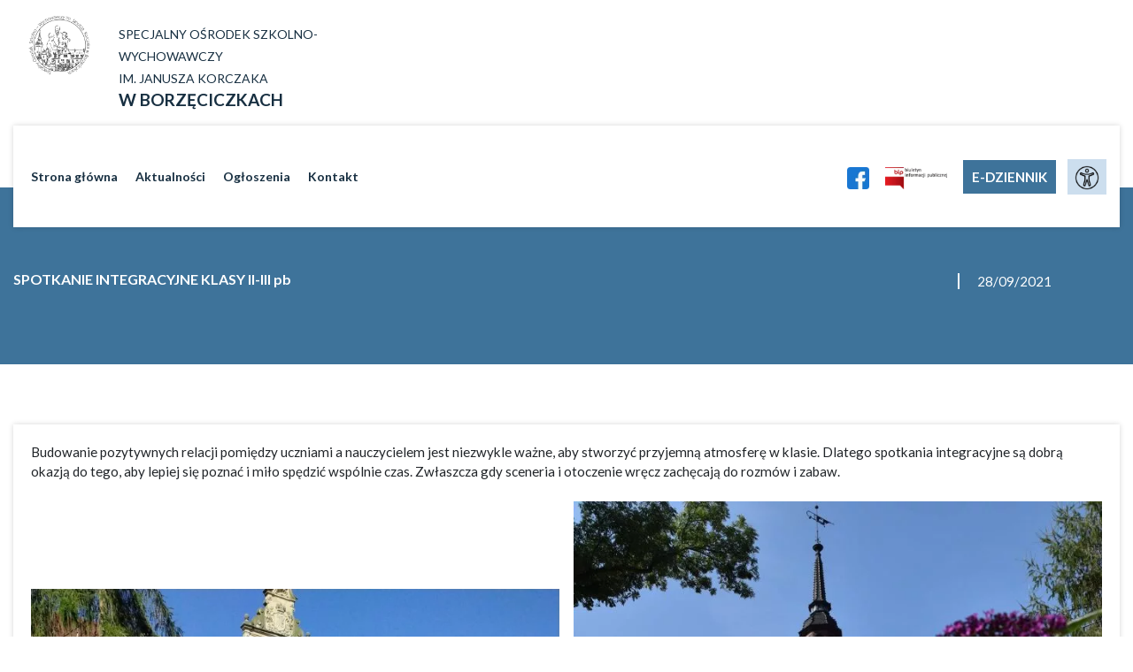

--- FILE ---
content_type: text/css
request_url: http://www.soswborzeciczki.pl/wp-content/themes/wp-bootstrap-starter/inc/assets/css/main.css?ver=6.9
body_size: 2892
content:
body {
  font-family: 'Lato', sans-serif;
}

.container {
  width: 1280px;
  max-width: 1280px !important;
}

.p0 {
  padding-left: 0;
  padding-right: 0;
}

a {
  text-decoration: none !important;
  color: #172F41;
}

a:hover {
  color: #3E739A;
}

.pojo-a11y-toolbar-toggle,
.toggler-text {
  display: none;
}

.wpsisac-slick-slider.design-1 .slick-dots {
    margin-top: 15px !important;
}

section.home-hero {
  background-image: url("https://www.soswborzeciczki.pl/wp-content/webp-express/webp-images/themes/wp-bootstrap-starter/inc/assets/images/background-hero.jpg.webp");
  background-size: cover;
  background-position: center;
}

#masthead {
  position: relative;
  z-index: 10;
  padding-bottom: 0 !important;
}

#masthead .header-top {
  padding-left: 40px;
}

#masthead .header-top .navbar-logobox {
  text-align: right;
  padding-right: 0;
}

#masthead .header-top .navbar-logobox .navbar-brand img {
  margin-top: 15px;
}

#masthead .header-top .navbar_logo_textbox {
  padding-top: 5px;
}

#masthead .header-top .navbar_logo_textbox .navbar_logo_textbox-title {
  color: #172F41;
  font-size: 17px;
  font-weight: 400;
}

#masthead .header-top .navbar_logo_textbox .navbar_logo_textbox-title span {
  font-size: 24px;
  font-weight: 700;
  line-height: 1.3;
}

#masthead .header-top .header-top-contactbox {
  padding-top: 35px;
}

#masthead .header-top .header-top-contactbox .header-top-contact-box-text {
  padding-left: 10px;
  color: #172F41;
  font-weight: 600;
  font-size: 14px;
}

#masthead .header-top .header-top-contactbox .header-top-contact-box-text:hover {
  color: #3E739A;
}

#masthead .header-top .header-top-herb {
  padding-top: 15px;
}

#masthead .navbar {
  -webkit-box-shadow: 0px 0px 6px 0px rgba(0, 0, 0, 0.16);
  box-shadow: 0px 0px 6px 0px rgba(0, 0, 0, 0.16);
  padding: 20px 60px;
  background-color: white;
}

#masthead .navbar .navbar-nav li {
  padding: 0 10px;
}

#masthead .navbar .navbar-nav li a {
  color: #172F41;
  font-size: 16px;
}

#masthead .navbar .navbar-nav li a:hover {
  color: #3E739A;
}

#masthead .navbar .navbar-custom .navbar-custom-link {
  margin: 0 15px;
}

#masthead .navbar .navbar-custom .navbar-custom-link.navbar-bip {
  margin: 5px 15px 0 15px;
  display: inline-block;
}

#masthead .navbar .navbar-custom .navbar-custom-link.navbar-edziennik {
  padding: 10px 35px;
  background-color: #3E739A;
  color: white;
  font-weight: 600;
}

#masthead .navbar .navbar-custom .navbar-custom-link.navbar-edziennik:hover {
  background-color: #172F41;
  -webkit-transition: all 0.5s;
  transition: all 0.5s;
}

#masthead .navbar .navbar-custom .navbar-custom-link.navbar-wcag {
  padding: 15px;
  background-color: #CCDEEE;
}

#masthead .navbar .navbar-custom .navbar-custom-link.navbar-wcag .navbar-wcag-icon {
  position: relative;
  top: -2px;
}

.home-page .home-hero {
  position: relative;
  top: -40px;
}

.home-page .home-hero .home-hero-menu {
  position: relative;
  width: 38%;
  height: auto;
  background-color: #3E739A;
}

.home-page .home-hero .home-hero-menu .home-hero-menu-content {
  position: relative;
  z-index: 20;
  left: 50px;
  padding: 40px 0px;
  top: 0px;
  width: 400px;
}

.home-page .home-hero .home-hero-menu .home-hero-menu-content .navbar-nav .menu-item {
  background-color: white;
  padding: 3px 15px;
  margin: 10px 0;
  width: 300px;
  -webkit-box-shadow: 0px 0px 6px 0px rgba(0, 0, 0, 0.16);
  box-shadow: 0px 0px 6px 0px rgba(0, 0, 0, 0.16);
}

.home-page .home-hero .home-hero-menu .home-hero-menu-content .navbar-nav .menu-item .nav-link {
  color: #172F41;
  font-weight: 700;
}

.home-page .home-hero .home-hero-menu .home-hero-menu-content .navbar-nav .menu-item:hover {
  background-color: #172F41;
  -webkit-transition: all 0.6s;
  transition: all 0.6s;
}

.home-page .home-hero .home-hero-menu .home-hero-menu-content .navbar-nav .menu-item:hover .nav-link {
  color: white;
}

.home-page .home-hero .home-hero-background {
  position: absolute;
  top: 0;
  right: 0;
  z-index: -2;
}

.home-page .home-hero .home-hero-slider {
  position: absolute;
  top: 110px;
  left: 25%;
  width: 1000px;
  background-color: white;
  padding: 10px;
  -webkit-box-shadow: 0px 0px 6px 0px rgba(0, 0, 0, 0.16);
  box-shadow: 0px 0px 6px 0px rgba(0, 0, 0, 0.16);
}

.home-page .home-hero .home-hero-slider .slick-dots li button {
  background: #3E739A !important;
  border: 4px solid #3E739A !important;
  width: 20px !important;
  height: 20px !important;
  margin: 0 2px !important;
}

.home-page .home-hero .home-hero-slider .slick-dots li button:hover {
  background-color: #172F41;
  -webkit-transition: all 0.5s;
  transition: all 0.5s;
}

.home-page .home-hero .home-hero-slider .slick-dots li.slick-active button {
  background: white !important;
  border: 4px solid #3E739A !important;
}

.home-page .home-news .home-news-title {
  font-size: 32px;
  font-weight: 700;
  color: #172F41;
}

.home-page .home-news a.home-news-show-all {
  display: block;
  float: right;
  margin-top: 30px;
  color: #172F41;
  text-align: center;
  padding: 12px;
  font-size: 14px;
  font-weight: 700;
  text-transform: uppercase;
  line-height: 15px;
}

.home-page .home-news a.home-news-show-all .home-news-show-all-icon {
  width: 12px;
  margin-left: 10px;
  margin-top: -3px;
}

.home-page .home-news a.home-news-show-all:hover {
  background-color: #172F41;
  color: white;
  padding: 12px 35px;
  -webkit-transition: 0.5s all;
  transition: 0.5s all;
}

.home-page .home-news a.home-news-show-all:hover .home-news-show-all-icon {
  display: none;
}

.home-page .home-news .home-news-line {
  position: relative;
  width: 100%;
  height: 3px;
  background-color: #172F41;
}

.home-page .home-news .home-news-content {
  padding: 50px 0;
}

.home-page .home-news .home-news-content .pgafu-post-grid-main .pgafu-post-date {
  position: relative;
  width: 20%;
  padding: 5px;
  text-align: center;
  border-right: 2px solid #172F41;
  display: inline-block;
}

.home-page .home-news .home-news-content .pgafu-post-grid-main .pgafu-post-date .pgafu-time {
  font-size: 21px;
  font-weight: 800;
  font-style: normal;
  color: #980A25;
  display: block;
}

.home-page .home-news .home-news-content .pgafu-post-grid-main .pgafu-post-date .pgafu-year {
  font-size: 16px;
  font-weight: 800;
  font-style: normal;
  color: #172F41;
}

.home-page .home-news .home-news-content .pgafu-post-grid-main .pgafu-post-title {
  position: relative;
  width: 75%;
  display: inline-block;
  font-size: 16px !important;
  top: -30px;
  padding: 5px 10px;
  text-align: left;
}

.home-page .home-news .home-news-content .pgafu-post-grid-main .pgafu-post-title a {
  font-size: 16px !important;
  color: #172F41;
}

.home-page .home-news .home-news-content .pgafu-post-grid-main .pgafu-post-content {
  padding-bottom: 0px;
  position: relative;
  width: 75%;
  right: 0;
  float: right;
  top: -40px;
  font-size: 14px;
  text-align: left;
}

.home-page .home-news .home-news-content .pgafu-post-grid-main .readmorebtn {
  border: 0;
  border-bottom: 0;
  font-size: 14px;
  font-weight: 700;
  background-color: #3E739A;
  padding: 12px 40px;
  color: white;
  text-transform: uppercase;
  float: right;
  margin: 25px 0 0 0px;
}

.home-page .home-news .home-news-content .pgafu-post-grid-main .readmorebtn:hover {
  background-color: #172F41;
  -webkit-transition: all 0.5s;
  transition: all 0.5s;
}

.home-page .home-news .home-news-content .pgafu-post-grid-main .pgafu-post-pagination a {
  background-color: #3E739A;
  border: 1px solid #3E739A;
}

.home-page .home-news .home-news-content .pgafu-post-grid-main .pgafu-post-pagination a:hover {
  background-color: #172F41;
  -webkit-transition: all 0.5s;
  transition: all 0.5s;
  color: white !important;
}

.home-page .home-news .home-news-content .pgafu-post-grid-main .pgafu-post-pagination .current {
  border: 1px solid #3E739A;
  color: #172F41;
}

.home-page .home-notice .home-notice-title {
  font-size: 32px;
  font-weight: 700;
  color: #172F41;
}

.home-page .home-notice a.home-notice-show-all {
  display: block;
  float: right;
  margin-top: 30px;
  color: #172F41;
  text-align: center;
  padding: 12px;
  font-size: 14px;
  font-weight: 700;
  text-transform: uppercase;
  line-height: 15px;
}

.home-page .home-notice a.home-notice-show-all .home-notice-show-all-icon {
  width: 12px;
  margin-left: 10px;
  margin-top: -3px;
}

.home-page .home-notice a.home-notice-show-all:hover {
  background-color: #172F41;
  color: white;
  padding: 12px 35px;
  -webkit-transition: 0.5s all;
  transition: 0.5s all;
}

.home-page .home-notice a.home-notice-show-all:hover .home-notice-show-all-icon {
  display: none;
}

.home-page .home-notice .home-notice-line {
  position: relative;
  width: 100%;
  height: 3px;
  background-color: #980A25;
}

.home-page .home-notice .home-notice-content {
  padding: 50px 0;
}

.home-page .home-notice .home-notice-content .home-notice-content-box {
  position: relative;
  display: flex;
  flex-direction: column;
  width: 100%;
  padding: 10px 20px 25px 20px;
  -webkit-box-shadow: 0px 0px 6px 0px rgba(0, 0, 0, 0.16);
  box-shadow: 0px 0px 6px 0px rgba(0, 0, 0, 0.16);
}

.home-page .home-notice .home-notice-content .home-notice-content-box .home-notice-content-box-title {
  font-size: 16px;
  color: #172F41;
  font-weight: 800;
}

.home-page .home-notice .home-notice-content .home-notice-content-box .home-notice-content-box-description {
  font-size: 14px;
}

.home-page .home-notice .home-notice-content .readmorebtn {
  border: 0;
  border-bottom: 0;
  font-size: 14px;
  font-weight: 700;
  background-color: #3E739A;
  padding: 12px 40px;
  color: white;
  text-transform: uppercase;
  float: right;
  width: fit-content;
  margin-top: auto;
  margin-left: auto;
}

.home-page .home-notice .home-notice-content .readmorebtn:hover {
  background-color: #172F41;
  -webkit-transition: all 0.5s;
  transition: all 0.5s;
}

.home-page .home-gallery {
  padding-top: 200px;
}

.home-page .home-gallery .home-gallery-background {
  background-color: #F9F9F9;
  position: relative;
  width: 100%;
  height: 280px;
}

.home-page .home-gallery .home-gallery-content {
  position: relative;
  margin-left: 140px;
  top: -100px;
}

.home-page .home-gallery .home-gallery-content .home-gallery-titlebox {
  position: absolute;
  top: -100px;
  left: 90px;
  height: 600px;
  width: 445px;
  background: #980A25;
}

.home-page .home-gallery .home-gallery-content .home-gallery-titlebox .home-gallery-titlebox-title {
  font-size: 32px;
  font-weight: 800;
  color: white;
  margin-left: 30px;
  margin-bottom: 0;
}

.home-page .home-gallery .home-gallery-content .home-gallery-titlebox .home-gallery-titlebox-line {
  background-color: white;
  position: relative;
  height: 3px;
  width: 76%;
  left: 30px;
}

.home-page .home-gallery .home-gallery-content .home-gallery-col {
  -webkit-box-flex: 0;
      -ms-flex: 0 0 33%;
          flex: 0 0 33%;
  max-width: 33%;
}

.home-page .home-gallery .home-gallery-content .home-gallery-col:nth-of-type(1) .home-gallery-content-box {
  text-align: left;
}

.home-page .home-gallery .home-gallery-content .home-gallery-col:nth-of-type(1) .home-gallery-content-box img {
  width: 460px;
  height: 345px;
  -o-object-fit: cover;
     object-fit: cover;
}

.home-page .home-gallery .home-gallery-content .home-gallery-col:nth-of-type(1) .home-gallery-content-box .readmorebtn {
  background-color: #3E739A;
  color: white;
  font-size: 14px;
  font-weight: 800;
  text-transform: uppercase;
  border: 0;
  padding: 10px 20px;
  float: right;
  position: relative;
  right: 80px;
  top: -40px;
}

.home-page .home-gallery .home-gallery-content .home-gallery-col:nth-of-type(1) .home-gallery-content-box-title {
  font-size: 16px;
  background-color: white;
  padding: 20px;
  margin-top: 25px;
  color: #172F41;
  text-align: center;
  width: 370px;
  margin-right: 50px;
  float: right;
}

.home-page .home-gallery .home-gallery-content .home-gallery-col:nth-of-type(2),
.home-page .home-gallery .home-gallery-content .home-gallery-col:nth-of-type(3) {
  -webkit-box-flex: 0;
      -ms-flex: 0 0 24%;
          flex: 0 0 24%;
  max-width: 24%;
}

.home-page .home-gallery .home-gallery-content .home-gallery-col:nth-of-type(2) .home-gallery-content-box,
.home-page .home-gallery .home-gallery-content .home-gallery-col:nth-of-type(3) .home-gallery-content-box {
  text-align: right;
}

.home-page .home-gallery .home-gallery-content .home-gallery-col:nth-of-type(2) .home-gallery-content-box img,
.home-page .home-gallery .home-gallery-content .home-gallery-col:nth-of-type(3) .home-gallery-content-box img {
  width: 410px;
  height: 345px;
  -o-object-fit: cover;
     object-fit: cover;
}

.home-page .home-gallery .home-gallery-content .home-gallery-col:nth-of-type(2) .home-gallery-content-box .readmorebtn,
.home-page .home-gallery .home-gallery-content .home-gallery-col:nth-of-type(3) .home-gallery-content-box .readmorebtn {
  background-color: #3E739A;
  color: white;
  font-size: 14px;
  font-weight: 800;
  text-transform: uppercase;
  border: 0;
  padding: 10px 20px;
  float: right;
  position: relative;
  right: 20px;
  top: -40px;
}

.home-page .home-gallery .home-gallery-content .home-gallery-col:nth-of-type(2) .home-gallery-content-box .readmorebtn:hover,
.home-page .home-gallery .home-gallery-content .home-gallery-col:nth-of-type(3) .home-gallery-content-box .readmorebtn:hover {
  background-color: #172F41;
  -webkit-transition: all 0.5s;
  transition: all 0.5s;
}

.home-page .home-gallery .home-gallery-content .home-gallery-content-box-title {
  font-size: 16px;
  background-color: #980A25;
  padding: 20px;
  margin-top: 15px;
  color: white;
  text-align: center;
}

.home-page .home-gallery .home-gallery-content .home-gallery-showall {
  background-color: #3E739A;
  color: white;
  position: relative;
  right: 20%;
  float: right;
  padding: 15px 80px;
  font-size: 14px;
  font-weight: 800;
  text-transform: uppercase;
}

.home-page .home-gallery .home-gallery-content .home-gallery-showall:hover {
  background-color: #172F41;
  -webkit-transition: all 0.5s;
  transition: all 0.5s;
}

.home-page .home-events .home-events-title {
  font-size: 32px;
  font-weight: 700;
  color: #172F41;
}

.home-page .home-events a.home-events-show-all {
  display: block;
  float: right;
  margin-top: 30px;
  color: #172F41;
  text-align: center;
  padding: 12px;
  font-size: 14px;
  font-weight: 700;
  text-transform: uppercase;
  line-height: 15px;
}

.home-page .home-events a.home-events-show-all .home-events-show-all-icon {
  width: 12px;
  margin-left: 10px;
  margin-top: -3px;
}

.home-page .home-events a.home-events-show-all:hover {
  background-color: #172F41;
  color: white;
  padding: 12px 35px;
  -webkit-transition: 0.5s all;
  transition: 0.5s all;
}

.home-page .home-events a.home-events-show-all:hover .home-events-show-all-icon {
  display: none;
}

.home-page .home-events .home-events-line {
  position: relative;
  width: 100%;
  height: 3px;
  background-color: #980A25;
}

.home-page .home-events .home-events-content {
  padding: 50px 0;
}

.home-page .home-events .home-events-content .home-events-content-box {
  position: relative;
  display: inline-block;
  padding: 10px 20px 25px 20px;
  -webkit-box-shadow: 0px 0px 6px 0px rgba(0, 0, 0, 0.16);
  box-shadow: 0px 0px 6px 0px rgba(0, 0, 0, 0.16);
}

.home-page .home-events .home-events-content .home-events-content-box .home-events-content-box-title {
  font-size: 16px;
  color: #172F41;
  font-weight: 800;
}

.home-page .home-events .home-events-content .home-events-content-box .home-events-content-box-description {
  font-size: 14px;
}

.home-page .home-events .home-events-content .home-events-content-box .home-events-content-box-date {
  float: left;
  font-weight: 700;
  margin-top: 20px;
}

.home-page .home-events .home-events-content .readmorebtn {
  border: 0;
  border-bottom: 0;
  font-size: 14px;
  font-weight: 700;
  background-color: #3E739A;
  padding: 12px 40px;
  color: white;
  text-transform: uppercase;
  float: right;
}

.home-page .home-events .home-events-content .readmorebtn:hover {
  background-color: #172F41;
  -webkit-transition: all 0.5s;
  transition: all 0.5s;
}

#footer-widget {
  background-color: #3E739A;
  padding: 50px 0;
  margin-top: 80px;
}

#footer-widget .row {
  margin: 0 !important;
}

#footer-widget .widget_block h4 {
  font-size: 16px;
  font-weight: 400;
  color: white;
}

#footer-widget .widget_block h4 strong {
  font-size: 24px;
  line-height: 32px;
}

#footer-widget .widget_media_image {
  display: inline-block;
  margin-top: 20px;
}

#footer-widget .widget_media_image .wp-block-image .wp-image-117 {
  width: 200px;
  display: inline-block;
  margin-right: 30px;
}

#footer-widget #nav_menu-3 .widget-title {
  color: white;
}

#footer-widget #nav_menu-3 .menu .nav-link {
  padding: 5px;
  color: white;
}

#footer-widget #nav_menu-3 .menu .nav-link:hover {
  background-color: #172F41;
  -webkit-transition: all 0.5s;
  transition: all 0.5s;
}

footer#colophon {
  background-color: #172F41 !important;
}

footer#colophon .site-info-link {
  color: white;
}

.page-post .page-post-header {
  margin-bottom: 100px;
}

.page-post .page-post-header .page-post-header-background {
  width: 100%;
  height: 370px;
  margin-top: -55px;
  background-image: url("http://soswborzeciczki.pl/wp-content/themes/wp-bootstrap-starter/inc/assets/images/post-background.jpg");
  background-size: cover;
  background-position: center;
  text-align: center;
}

.page-post .page-post-header .page-post-header-background .page-post-header-title {
  text-align: center;
  padding-top: 130px;
  color: white;
  font-size: 48px;
  text-shadow: 0px 0px 5px rgba(0, 0, 0, 0.5);
  margin-bottom: 0;
  padding-bottom: 0;
}

.page-post .page-post-header .page-post-header-background .page-post-header-line {
  position: relative;
  width: 40%;
  height: 3px;
  background-color: white;
  display: inline-block;
}

.page-post .page-post-content {
  position: relative;
  margin-top: -170px;
  background-color: white;
  padding: 60px 30px;
  -webkit-box-shadow: 0px 0px 6px 0px rgba(0, 0, 0, 0.16);
  box-shadow: 0px 0px 6px 0px rgba(0, 0, 0, 0.16);
}

.page-post .page-post-content .news-box {
  margin: 60px 0;
}

.page-post .page-post-content .news-box .news-box-date {
  position: relative;
  width: 20%;
  padding: 5px;
  text-align: center;
  border-right: 2px solid #172F41;
  display: inline-block;
}

.page-post .page-post-content .news-box .news-box-date .news-box-date-time {
  font-size: 21px;
  font-weight: 800;
  font-style: normal;
  color: #980A25;
  display: block;
}

.page-post .page-post-content .news-box .news-box-date .news-box-date-year {
  font-size: 16px;
  font-weight: 800;
  font-style: normal;
  color: #172F41;
}

.page-post .page-post-content .news-box .news-box-title {
  position: relative;
  width: 75%;
  display: inline-block;
  font-size: 16px !important;
  top: 0;
  padding: 5px 10px;
  margin: 0;
}

.page-post .page-post-content .news-box .news-box-image {
  margin-bottom: 20px;
  text-align: center;
}

.page-post .page-post-content .news-box .news-box-image .wp-post-image {
  height: 270px;
  -o-object-fit: cover;
     object-fit: cover;
}

.page-post .page-post-content .news-box .news-box-content {
  padding: 5px;
  position: relative;
  width: 100%;
  right: 0;
  float: right;
  top: 0;
  font-size: 14px;
  text-align: left;
  margin-bottom: 20px;
  margin-top: 10px;
  height: 75px;
}

.page-post .page-post-content .news-box .readmorebtn {
  border: 0;
  border-bottom: 0;
  font-size: 14px;
  font-weight: 700;
  background-color: #3E739A;
  padding: 12px 40px;
  color: white;
  text-transform: uppercase;
  float: right;
  margin: 20px 0 0 0;
}

.page-post .page-post-content .news-box .readmorebtn:hover {
  background-color: #172F41;
  -webkit-transition: all 0.5s;
  transition: all 0.5s;
}

.page-post .page-post-content .page-nav-container {
  text-align: center;
  padding: 60px 0;
}

.page-post .page-post-content .page-nav-container .page-numbers {
  padding: 7px 10px;
  display: inline-block;
  text-align: center;
  border-radius: 0px;
  line-height: normal;
  -webkit-box-shadow: none;
          box-shadow: none;
  text-shadow: none;
  font-size: 14px;
  border: 1px solid #3E739A;
  background-color: #3E739A;
  color: white;
  text-transform: uppercase;
}

.page-post .page-post-content .page-nav-container .page-numbers:hover {
  background-color: #172F41;
  -webkit-transition: all 0.5s;
  transition: all 0.5s;
  color: white !important;
}

.page-post .page-post-content .page-nav-container .page-numbers.current {
  border: 1px solid #3E739A;
  color: #172F41;
  background-color: white;
}

.page-post .page-post-content .page-nav-container .page-numbers.current:hover {
  background-color: #172F41;
  -webkit-transition: all 0.5s;
  transition: all 0.5s;
  color: white !important;
}

.single-post .single-post-background {
  position: relative;
  width: 100%;
  height: 200px;
  background-color: #3e739a;
  top: -45px;
  padding-top: 70px;
}

.single-post .single-post-background .single-post-title {
  color: white;
  font-size: 24px;
}

.single-post .single-post-background .posted-on {
  position: relative;
  top: 25px;
}

.single-post .single-post-background .posted-on a {
  color: white;
  border-left: 2px solid white;
  padding-left: 20px;
}

.single-post .entry-content {
  padding: 50px;
  -webkit-box-shadow: 0px 0px 6px 0px rgba(0, 0, 0, 0.16);
  box-shadow: 0px 0px 6px 0px rgba(0, 0, 0, 0.16);
}

.post-navigation .nav-previous a,
.post-navigation .nav-next a {
  background-color: #172F41;
  color: white;
  border: 0 !important;
  border-radius: 0 !important;
  padding: 10px 40px !important;
  font-size: 14px;
  margin: 0 10px;
}

.post-navigation .nav-previous a:hover,
.post-navigation .nav-next a:hover {
  background-color: #3E739A !important;
}
/*# sourceMappingURL=main.css.map */

--- FILE ---
content_type: text/javascript
request_url: http://www.soswborzeciczki.pl/wp-content/themes/wp-bootstrap-starter/inc/assets/js/script.js?ver=6.9
body_size: 837
content:
var wow = new WOW({
    boxClass: 'wow', // animated element css class (default is wow)
    animateClass: 'animated', // animation css class (default is animated)
    offset: 0, // distance to the element when triggering the animation (default is 0)
    mobile: false, // trigger animations on mobile devices (default is true)
    live: true, // act on asynchronously loaded content (default is true)
    callback: function (box) {
        // the callback is fired every time an animation is started
        // the argument that is passed in is the DOM node being animated
    },
    scrollContainer: null // optional scroll container selector, otherwise use window
});
wow.init();



// Fix reload news scroll top
if ($('#home-news').length > 0) {
$(document).ready(function () {
    $(".pgafu-post-pagination > .next").click(function () {
        sessionStorage.setItem("next-news", "true");
    });
    $(".pgafu-post-pagination > .prev").click(function () {
        sessionStorage.setItem("next-news", "true");
    });
    $(".pgafu-post-pagination > .page-numbers").click(function () {
        sessionStorage.setItem("next-news", "true");
    });
});

window.onload = function () {
    var nextgallery = sessionStorage.getItem("next-news");
    if (nextgallery) {
        sessionStorage.removeItem("next-news");

        var position = $("#home-news").offset().top;
        var positionCorrect = position;
        $("body, html").animate({
            scrollTop: positionCorrect
        }, 0);
    }
}
}
// Fix reload news on post page
if ($('#page-post-content').length > 0) {
    $(document).ready(function () {
        $(".page-nav-container > .next").click(function () {
            sessionStorage.setItem("next-news", "true");
        });
        $(".page-nav-container > .prev").click(function () {
            sessionStorage.setItem("next-news", "true");
        });
        $(".page-nav-container > .page-numbers").click(function () {
            sessionStorage.setItem("next-news", "true");
        });
    });
    window.onload = function () {
        var nextgallery = sessionStorage.getItem("next-news");
        if (nextgallery) {
            sessionStorage.removeItem("next-news");

            var position = $("#page-post-content").offset().top;
            var positionCorrect = position;
            $("body, html").animate({
                scrollTop: positionCorrect
            }, 0);
        }
    }


}







// Accessibility button 
$(document).ready(function () {

    $("#button-wcag").click(function () {
        if ($(".pojo-a11y-toolbar-open")[0]) {
            $("#pojo-a11y-toolbar").removeClass("pojo-a11y-toolbar-open")
        } else {
            $("#pojo-a11y-toolbar").addClass("pojo-a11y-toolbar-open")

        }
    });
});